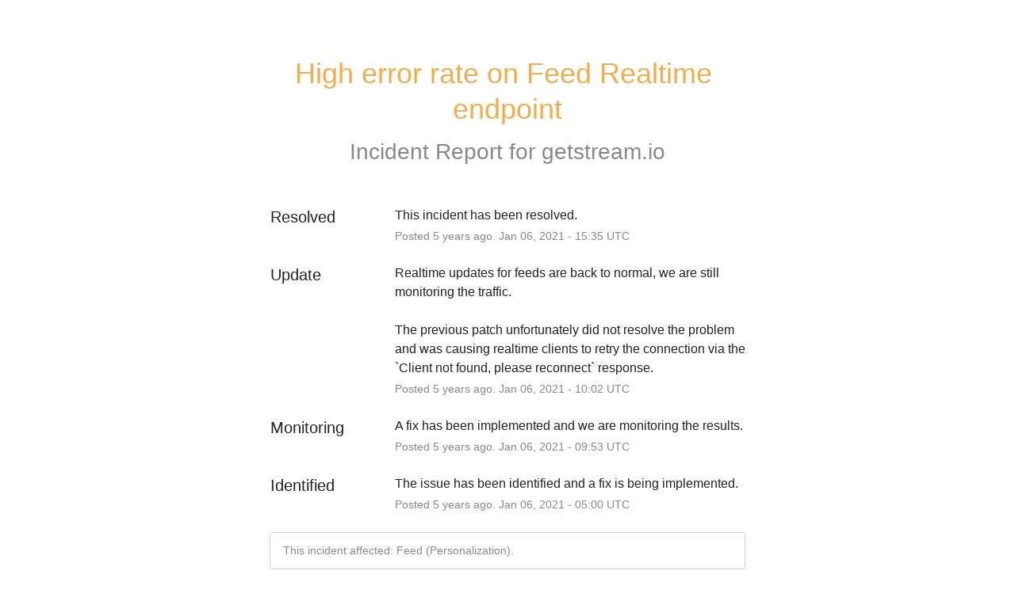

--- FILE ---
content_type: text/css
request_url: https://dka575ofm4ao0.cloudfront.net/page_display_customizations-custom_css_externals/8921/external20240105-26-1we274x.css
body_size: 564
content:
body {
  background-color: transparent !important;
}
body.status {
  color: #666;
}
a,
.group-parent-indicator {
  color: #005FFF;
}
.color-green {
  color: #33CC61;
}
.component-status {
  color: #29A34E !important;
}
.masthead {
  margin: 40px auto !important;
  padding: 0 !important;
}
.masthead .logo-container img {
  max-height: 36px !important;
}
.masthead .updates-dropdown-container .show-updates-dropdown {
  background-color: #005FFF;
}
.page-status,
.text-section {
  margin-bottom: 40px !important;
}
#about-this-site {
  display: none;
}
.component-container {;
  border-color: #E3E6E8 !important;
}
.component-inner-container .name {
  font-weight: bold !important;
}